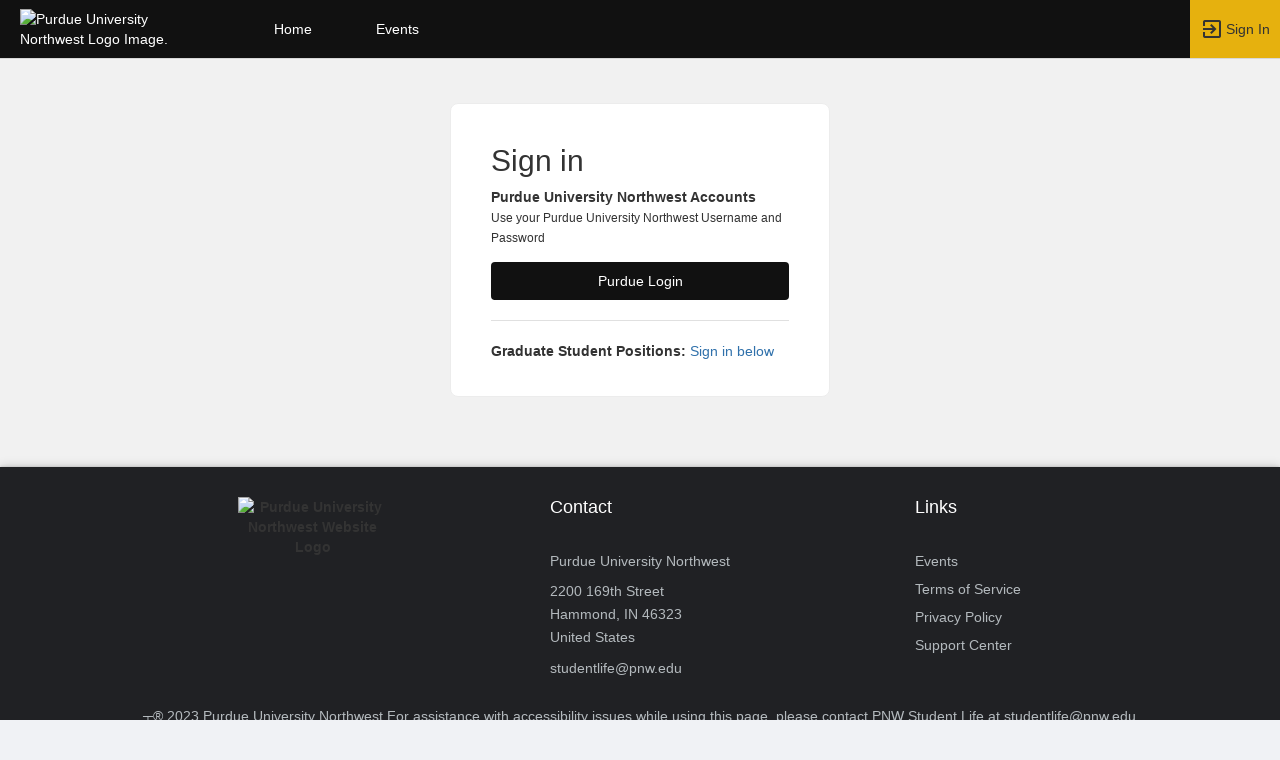

--- FILE ---
content_type: text/css
request_url: https://mypnwlife.pnw.edu/css/fonts/open-sans.css
body_size: 278
content:
/* open-sans-300 - latin_latin-ext */
@font-face {
  font-display: swap; /* Check https://developer.mozilla.org/en-US/docs/Web/CSS/@font-face/font-display for other options. */
  font-family: 'Open Sans';
  font-style: normal;
  font-weight: 300;
  src: url('/fonts/open-sans-v36-latin_latin-ext-300.woff2') format('woff2'); /* Chrome 36+, Opera 23+, Firefox 39+, Safari 12+, iOS 10+ */
}
/* open-sans-300italic - latin_latin-ext */
@font-face {
  font-display: swap; /* Check https://developer.mozilla.org/en-US/docs/Web/CSS/@font-face/font-display for other options. */
  font-family: 'Open Sans';
  font-style: italic;
  font-weight: 300;
  src: url('/fonts/open-sans-v36-latin_latin-ext-300italic.woff2') format('woff2'); /* Chrome 36+, Opera 23+, Firefox 39+, Safari 12+, iOS 10+ */
}
/* open-sans-regular - latin_latin-ext */
@font-face {
  font-display: swap; /* Check https://developer.mozilla.org/en-US/docs/Web/CSS/@font-face/font-display for other options. */
  font-family: 'Open Sans';
  font-style: normal;
  font-weight: 400;
  src: url('/fonts/open-sans-v36-latin_latin-ext-regular.woff2') format('woff2'); /* Chrome 36+, Opera 23+, Firefox 39+, Safari 12+, iOS 10+ */
}
/* open-sans-italic - latin_latin-ext */
@font-face {
  font-display: swap; /* Check https://developer.mozilla.org/en-US/docs/Web/CSS/@font-face/font-display for other options. */
  font-family: 'Open Sans';
  font-style: italic;
  font-weight: 400;
  src: url('/fonts/open-sans-v36-latin_latin-ext-italic.woff2') format('woff2'); /* Chrome 36+, Opera 23+, Firefox 39+, Safari 12+, iOS 10+ */
}
/* open-sans-500 - latin_latin-ext */
@font-face {
  font-display: swap; /* Check https://developer.mozilla.org/en-US/docs/Web/CSS/@font-face/font-display for other options. */
  font-family: 'Open Sans';
  font-style: normal;
  font-weight: 500;
  src: url('/fonts/open-sans-v36-latin_latin-ext-500.woff2') format('woff2'); /* Chrome 36+, Opera 23+, Firefox 39+, Safari 12+, iOS 10+ */
}
/* open-sans-500italic - latin_latin-ext */
@font-face {
  font-display: swap; /* Check https://developer.mozilla.org/en-US/docs/Web/CSS/@font-face/font-display for other options. */
  font-family: 'Open Sans';
  font-style: italic;
  font-weight: 500;
  src: url('/fonts/open-sans-v36-latin_latin-ext-500italic.woff2') format('woff2'); /* Chrome 36+, Opera 23+, Firefox 39+, Safari 12+, iOS 10+ */
}
/* open-sans-600 - latin_latin-ext */
@font-face {
  font-display: swap; /* Check https://developer.mozilla.org/en-US/docs/Web/CSS/@font-face/font-display for other options. */
  font-family: 'Open Sans';
  font-style: normal;
  font-weight: 600;
  src: url('/fonts/open-sans-v36-latin_latin-ext-600.woff2') format('woff2'); /* Chrome 36+, Opera 23+, Firefox 39+, Safari 12+, iOS 10+ */
}
/* open-sans-600italic - latin_latin-ext */
@font-face {
  font-display: swap; /* Check https://developer.mozilla.org/en-US/docs/Web/CSS/@font-face/font-display for other options. */
  font-family: 'Open Sans';
  font-style: italic;
  font-weight: 600;
  src: url('/fonts/open-sans-v36-latin_latin-ext-600italic.woff2') format('woff2'); /* Chrome 36+, Opera 23+, Firefox 39+, Safari 12+, iOS 10+ */
}
/* open-sans-700 - latin_latin-ext */
@font-face {
  font-display: swap; /* Check https://developer.mozilla.org/en-US/docs/Web/CSS/@font-face/font-display for other options. */
  font-family: 'Open Sans';
  font-style: normal;
  font-weight: 700;
  src: url('/fonts/open-sans-v36-latin_latin-ext-700.woff2') format('woff2'); /* Chrome 36+, Opera 23+, Firefox 39+, Safari 12+, iOS 10+ */
}
/* open-sans-700italic - latin_latin-ext */
@font-face {
  font-display: swap; /* Check https://developer.mozilla.org/en-US/docs/Web/CSS/@font-face/font-display for other options. */
  font-family: 'Open Sans';
  font-style: italic;
  font-weight: 700;
  src: url('/fonts/open-sans-v36-latin_latin-ext-700italic.woff2') format('woff2'); /* Chrome 36+, Opera 23+, Firefox 39+, Safari 12+, iOS 10+ */
}
/* open-sans-800 - latin_latin-ext */
@font-face {
  font-display: swap; /* Check https://developer.mozilla.org/en-US/docs/Web/CSS/@font-face/font-display for other options. */
  font-family: 'Open Sans';
  font-style: normal;
  font-weight: 800;
  src: url('/fonts/open-sans-v36-latin_latin-ext-800.woff2') format('woff2'); /* Chrome 36+, Opera 23+, Firefox 39+, Safari 12+, iOS 10+ */
}
/* open-sans-800italic - latin_latin-ext */
@font-face {
  font-display: swap; /* Check https://developer.mozilla.org/en-US/docs/Web/CSS/@font-face/font-display for other options. */
  font-family: 'Open Sans';
  font-style: italic;
  font-weight: 800;
  src: url('/fonts/open-sans-v36-latin_latin-ext-800italic.woff2') format('woff2'); /* Chrome 36+, Opera 23+, Firefox 39+, Safari 12+, iOS 10+ */
}